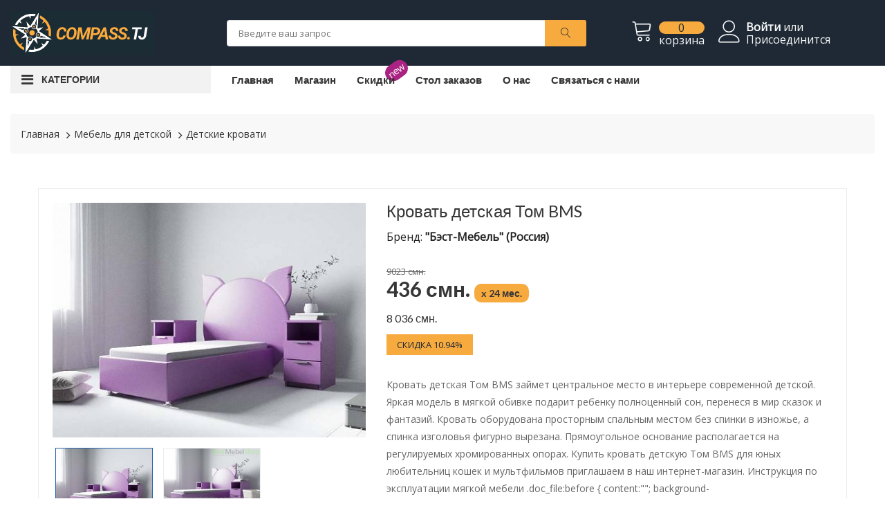

--- FILE ---
content_type: text/html; charset=UTF-8
request_url: https://mebel.compass.tj/product/krovat-detskaya-tom-bms-635c2f2759e94
body_size: 9029
content:
<!doctype html><html class="no-js" lang="ru"><head><meta charset="utf-8"><meta http-equiv="x-ua-compatible" content="ie=edge"><meta name="csrf-token" content="BLZiMtAKdpo1js8mp2LKykquBjeu5whmgyIQhnWl"><meta name="facebook-domain-verification" content="7gcxgwpgnb9xd4cmz9pkg7wvekyn2e" /><meta name='wmail-verification' content='9b9aa63246f979356378ba0d08bae2e8' /><title>Купить Кровать детская Том BMS в рассрочку в Душанбе</title><meta name="yandex-verification" content="c5c2fe043b44bd1b" /><meta name="google-site-verification" content="OQZYPkjWJF2sqKqSBOtWUCbFNMI3MiHANwFHeGFwB5E" /><meta name="viewport" content="width=device-width, initial-scale=1, shrink-to-fit=no"><meta name="keywords" content=", Мебель для детской, Детские кровати, Комоды и тумбы, Комоды, Тумбы, Мебель для детской, Детские кровати, Детские комнаты, Мебель для кухни, Кухонные гарнитуры, Кухонные столы, Кухонные шкафы, Обеденные уголки, Мебель для офиса, Мебель для ванной, Зеркала в ванную, Тумбы в ванную, Шкафы и пеналы, Мебель для спальни, Кровати, Кровати-трансформеры, Спальные гарнитуры, Туалетные столики, Стеллажи, Прихожие, Стенки для гостиной, Столы, Столы Журнальные, Столы Компьютерные, Столы Письменные, Шкафы, Шкафы встроенные, Шкафы радиусные, Шкафы распашные, Шкафы угловые, Шкафы-купе, Двери-купе, Товары для дома, Компьютерные кресла, Стулья и табуреты, Текстиль, Мебель для дачи, Матрасы, Диваны, Кресла, Пуфы, Уценка, Мебель на заказ, Ковры, Кровать детская Том BMS, Кровать детская Том BMS займет центральное место в интерьере современной детской. Яркая модель в мягкой обивке подарит ребенку полноценный сон, перенеся в мир сказок и фантазий. Кровать оборудована просторным спальным местом без спинки в изножье, а спинка изголовья фигурно вырезана. Прямоугольное основание располагается на регулируемых хромированных опорах. Купить кровать детскую Том BMS для юных любительниц кошек и мультфильмов приглашаем в наш интернет-магазин. Инструкция по эксплуатации мягкой мебели .doc_file:before { content:&quot;&quot;; background-image:url(&quot;/bitrix/templates/redesign2021/images/icon-doc.png&quot;); background-repeat: no-repeat; background-size: 100%; width: 30px; height: 40px; display: inline-block; position: absolute; top: 0px; margin-right: 10px; left: 0px; } .doc_file { padding: 13px 0px 10px 40px; cursor: pointer !important; position: relative; height: 40px; display: inline-block; margin-top: 20px; text-decoration:underline!important; } .doc_file:hover { color:#eb6019!important; } @media(max-width:380px){ .doc_file { padding: 11px 0px 10px 40px; font-size: 13px; } } @media(max-width:320px){ .doc_file { padding: 4px 0px 10px 40px; } }"><meta name="description" content="Кровать детская Том BMS Кровать детская Том BMS займет центральное место в интерьере современной детской. Яркая модель в мягкой обивке подарит ребенку полноценный сон, перенеся в мир сказок и фантазий. Кровать оборудована просторным спальным местом без спинки в изножье, а спинка изголовья фигурно вырезана. Прямоугольное основание располагается на регулируемых хромированных опорах. Купить кровать детскую Том BMS для юных любительниц кошек и мультфильмов приглашаем в наш интернет-магазин. Инструкция по эксплуатации мягкой мебели .doc_file:before { content:&quot;&quot;; background-image:url(&quot;/bitrix/templates/redesign2021/images/icon-doc.png&quot;); background-repeat: no-repeat; background-size: 100%; width: 30px; height: 40px; display: inline-block; position: absolute; top: 0px; margin-right: 10px; left: 0px; } .doc_file { padding: 13px 0px 10px 40px; cursor: pointer !important; position: relative; height: 40px; display: inline-block; margin-top: 20px; text-decoration:underline!important; } .doc_file:hover { color:#eb6019!important; } @media(max-width:380px){ .doc_file { padding: 11px 0px 10px 40px; font-size: 13px; } } @media(max-width:320px){ .doc_file { padding: 4px 0px 10px 40px; } }"><meta property="og:type" content="website" /><meta property="og:title" content="Купить Кровать детская Том BMS в рассрочку в Душанбе" /><meta property="og:url" content="https://mebel.compass.tj/product/krovat-detskaya-tom-bms-635c2f2759e94" /><meta property="og:image" content="https://mebel.compass.tj/storage/scraper/small/7ba8b0f506f4ca830e7852d63ca537ed.jpg" /><meta property="og:description" content="Кровать детская Том BMS Кровать детская Том BMS займет центральное место в интерьере современной детской. Яркая модель в мягкой обивке подарит ребенку полноценный сон, перенеся в мир сказок и фантазий. Кровать оборудована просторным спальным местом без спинки в изножье, а спинка изголовья фигурно вырезана. Прямоугольное основание располагается на регулируемых хромированных опорах. Купить кровать детскую Том BMS для юных любительниц кошек и мультфильмов приглашаем в наш интернет-магазин. Инструкция по эксплуатации мягкой мебели .doc_file:before { content:&quot;&quot;; background-image:url(&quot;/bitrix/templates/redesign2021/images/icon-doc.png&quot;); background-repeat: no-repeat; background-size: 100%; width: 30px; height: 40px; display: inline-block; position: absolute; top: 0px; margin-right: 10px; left: 0px; } .doc_file { padding: 13px 0px 10px 40px; cursor: pointer !important; position: relative; height: 40px; display: inline-block; margin-top: 20px; text-decoration:underline!important; } .doc_file:hover { color:#eb6019!important; } @media(max-width:380px){ .doc_file { padding: 11px 0px 10px 40px; font-size: 13px; } } @media(max-width:320px){ .doc_file { padding: 4px 0px 10px 40px; } }" /><link rel="stylesheet" href="/assets/preloader.min.css"><link rel="icon" href="/favicon.svg"><link rel="stylesheet" href="/assets/css/font-awesome.min.css"><link rel="stylesheet" href="/assets/css/ionicons.min.css"><link rel="stylesheet" href="/assets/css/linearicons.min.css"><link rel="stylesheet" href="/assets/css/nice-select.css"><link rel="stylesheet" href="/assets/css/jquery.fancybox.css"><link rel="stylesheet" href="/assets/css/jquery-ui.min.css"><link rel="stylesheet" href="/assets/css/meanmenu.min.css"><link rel="stylesheet" href="/assets/css/nivo-slider.css"><link rel="stylesheet" href="/assets/css/owl.carousel.min.css"><link rel="stylesheet" href="/assets/css/bootstrap.min.css"><link rel="stylesheet" href="/assets/css/default.min.css"><link rel="stylesheet" href="/assets/style.min.css"><link rel="stylesheet" href="/assets/css/custom.min.css?v=3"><link rel="stylesheet" href="/assets/css/responsive.min.css?v=3"><script async src="https://www.googletagmanager.com/gtag/js?id=AW-16718245772"></script><script> window.dataLayer = window.dataLayer || []; function gtag(){dataLayer.push(arguments);} gtag('js', new Date()); gtag('config', 'AW-16718245772');</script><style> .variant-table { font-size: 14px; color: #666666; } .variant-table tr.active { font-size: 14px; color: #000; font-weight: bold; } </style>
<style>.page_speed_504033387{ background-color: #1f2935 } .page_speed_868703043{ max-height: 55px } .page_speed_774459259{ margin-top: 10px } .page_speed_1385739408{ font-size: 20px; } .page_speed_669890712{ max-height: 65px } .page_speed_268573046{ max-height:500px; overflow-x:auto } .page_speed_1597171880{ padding-bottom:0; padding-top:5px; } .page_speed_743071449{ text-align:center; padding:20px; } .page_speed_1943033884{ padding: 0 20px 20px 20px;  } .page_speed_748088938{ display: none  } .page_speed_621805831{ display: none } .page_speed_1792964517{ display:none } .page_speed_300876700{ font-weight: 700; font-size:14px; background: #f7aa3e;padding:5px 10px; border-radius: 10px;margin-top:0px  } .page_speed_1813058232{ font-weight: 200; font-size:16px } .page_speed_610221992{ font-weight:600 } .page_speed_1798266775{ color:red } .page_speed_569156591{ max-width:40px } .page_speed_1891585470{ position:absolute; left:-9999px; } .page_speed_1068494185{ display:none;visibility:hidden }</style>
</head><body><div class="wrapper"><header class="mobile-header"><div class="header-middle ptb-15 page_speed_504033387"><div class="container-fluid"><div class="row no-gutters"><div class="col-6"><div class=" "><a href="/"><img loading="lazy" src="/assets/img/logo/logo-new.svg" alt="logo-image" class="page_speed_868703043"></a></div></div><div class="col-6" ><div class="cart-box page_speed_774459259"><ul class="d-flex "><li><a href="#"><i class="text-light lnr lnr-magnifier mobile-search "></i></a></li><li><a href="/cart"><i class="lnr lnr-cart text-light"></i><span class="my-cart"><span class="total-pro">0</span><span class="text-light">корзина</span></span></a></li></ul></div></div><div class="col-12 col-sm-12 search-field hide-atr" ><div class="cart-box mt-3"><ul class=""><li ><a href="#"></a><div class="categorie-search-box " ><form action="/search" method="GET"><input type="text" name="search" placeholder="Введите ваш запрос"><button><i class="lnr lnr-magnifier page_speed_1385739408"></i></button></form></div></li></ul></div></div></div></div></div><div class="container-fluid d-block d-lg-none"><div class="vertical-menu mt-30"><span class="categorie-title mobile-categorei-menu">Категории</span><nav><div id="cate-mobile-toggle" class="category-menu sidebar-menu sidbar-style mobile-categorei-menu-list menu-hidden "><ul><li class="has-sub"><a href="#">Меню</a><ul class="category-sub"><li><a href="https://mebel.compass.tj/public">Главная</a></li><li ><a href="https://mebel.compass.tj/public/shop">Магазин</a></li><li><span class="new-label label-small">new</span><a href="https://mebel.compass.tj/public/discount">Скидки </a></li><li><a href="https://mebel.compass.tj/public/post/stol-zakazov">Стол заказов</a></li><li><a href="https://mebel.compass.tj/public/post/o-nas">О нас</a></li><li><a href="https://mebel.compass.tj/public/post/svyazyatsa-s-nami">Связаться с нами</a></li></ul></li><li class=" has-sub "><a href="/shop/1">Комоды и тумбы</a><ul class="category-sub"><li class=""><a href="/shop/1"><b>Все товары</b></a></li><li><a href="/shop/2">Комоды </a></li><li><a href="/shop/3">Тумбы </a></li></ul></li><li class=" has-sub "><a href="/shop/4">Мебель для детской</a><ul class="category-sub"><li class=""><a href="/shop/4"><b>Все товары</b></a></li><li><a href="/shop/5">Детские кровати </a></li><li><a href="/shop/6">Детские комнаты </a></li></ul></li><li class=" has-sub "><a href="/shop/7">Мебель для кухни</a><ul class="category-sub"><li class=""><a href="/shop/7"><b>Все товары</b></a></li><li><a href="/shop/8">Кухонные гарнитуры </a></li><li><a href="/shop/9">Кухонные столы </a></li><li><a href="/shop/10">Кухонные шкафы </a></li><li><a href="/shop/11">Обеденные уголки </a></li></ul></li><li class=""><a href="/shop/12">Мебель для офиса</a><ul class="category-sub"></ul></li><li class=" has-sub "><a href="/shop/13">Мебель для ванной</a><ul class="category-sub"><li class=""><a href="/shop/13"><b>Все товары</b></a></li><li><a href="/shop/14">Зеркала в ванную </a></li><li><a href="/shop/15">Тумбы в ванную </a></li><li><a href="/shop/16">Шкафы и пеналы </a></li></ul></li><li class=" has-sub "><a href="/shop/17">Мебель для спальни</a><ul class="category-sub"><li class=""><a href="/shop/17"><b>Все товары</b></a></li><li><a href="/shop/18">Кровати </a></li><li><a href="/shop/19">Кровати-трансформеры </a></li><li><a href="/shop/20">Спальные гарнитуры </a></li><li><a href="/shop/21">Туалетные столики </a></li></ul></li><li class=""><a href="/shop/22">Стеллажи</a><ul class="category-sub"></ul></li><li class=""><a href="/shop/23">Прихожие</a><ul class="category-sub"></ul></li><li class=""><a href="/shop/24">Стенки для гостиной</a><ul class="category-sub"></ul></li><li class=" has-sub "><a href="/shop/25">Столы</a><ul class="category-sub"><li class=""><a href="/shop/25"><b>Все товары</b></a></li><li><a href="/shop/26">Столы Журнальные </a></li><li><a href="/shop/27">Столы Компьютерные </a></li><li><a href="/shop/28">Столы Письменные </a></li></ul></li><li class=" has-sub "><a href="/shop/29">Шкафы</a><ul class="category-sub"><li class=""><a href="/shop/29"><b>Все товары</b></a></li><li><a href="/shop/30">Шкафы встроенные </a></li><li><a href="/shop/31">Шкафы радиусные </a></li><li><a href="/shop/32">Шкафы распашные </a></li><li><a href="/shop/33">Шкафы угловые </a></li><li><a href="/shop/34">Шкафы-купе </a></li></ul></li><li class=""><a href="/shop/35">Двери-купе</a><ul class="category-sub"></ul></li><li class=" has-sub "><a href="/shop/36">Товары для дома</a><ul class="category-sub"><li class=""><a href="/shop/36"><b>Все товары</b></a></li><li><a href="/shop/37">Компьютерные кресла </a></li><li><a href="/shop/38">Стулья и табуреты </a></li><li><a href="/shop/39">Текстиль </a></li><li><a href="/shop/40">Мебель для дачи </a></li><li><a href="/shop/47">Ковры </a></li></ul></li><li class=""><a href="/shop/41">Матрасы</a><ul class="category-sub"></ul></li><li class=""><a href="/shop/42">Диваны</a><ul class="category-sub"></ul></li><li class=""><a href="/shop/43">Кресла</a><ul class="category-sub"></ul></li><li class=""><a href="/shop/44">Пуфы</a><ul class="category-sub"></ul></li></ul></div></nav></div></div></header><header class="main-header"><div class="header-middle ptb-15 page_speed_504033387"><div class="container-fluid"><div class="row align-items-center no-gutters"><div class="col-lg-3 col-sm-12"><div class="logo mb-all-30"><a href="/"><img loading="lazy" src="/assets/img/logo/logo-new.svg" alt="logo-image" class="page_speed_669890712"></a></div></div><div class="col-lg-5 col-md-12 col-sm-12 col-xs-12 col-12"><div class="categorie-search-box"><form action="/search" method="GET"><input type="text" name="search" placeholder="Введите ваш запрос"><button><i class="lnr lnr-magnifier"></i></button></form></div></div><div class="col-lg-4 col-md-12"><div class="cart-box mt-all-30"><ul class="d-flex justify-content-center align-items-center"><li><a href="#"><i class="lnr lnr-cart text-light"></i><span class="my-cart"><span class="total-pro">0</span><span class="text-light">корзина</span></span></a><ul class="ht-dropdown cart-box-width page_speed_268573046"><li class="page_speed_1597171880 cart-item"><div class="single-cart-box cart-item page_speed_743071449"> В корзине пусто </div></li><li class="pt-0"><div class="cart-footer page_speed_1943033884"><ul class="price-content"><li>Итого к оплате <span class="totalPrice">0 смн.</span></li></ul><div class="cart-actions text-center"><a class="cart-checkout" href="https://mebel.compass.tj/cart">В корзину</a></div></div></li></ul></li><li><a href="https://mebel.compass.tj/login"><i class="lnr lnr-user text-light"></i><span class="my-cart"><span class="text-light"><strong>Войти</strong> или</span><span class="text-light"> Присоединится</span></span></a></li></ul></div></div></div></div></div><div class="header-bottom "><div class="container-fluid"><div class="row align-items-center"><div class="col-xl-3 col-lg-4 col-md-6 vertical-menu d-none d-lg-block"><span class="categorie-title">Категории</span></div><div class="col-xl-9 col-lg-8 col-md-12 "><nav class="d-none d-lg-block"><ul class="header-bottom-list d-flex"><li ><a href="https://mebel.compass.tj">Главная </a></li><li ><a href="https://mebel.compass.tj/shop">Магазин</a></li><li ><span class="new-label label-small">new</span><a href="https://mebel.compass.tj/discount">Скидки </a></li><li><a href="https://mebel.compass.tj/post/stol-zakazov">Стол заказов</a></li><li><a href="https://mebel.compass.tj/post/o-nas">О нас</a></li><li><a href="https://mebel.compass.tj/post/svyazyatsa-s-nami">Связаться с нами</a></li></ul></nav><div class="mobile-menu d-block d-lg-none"><nav><ul><li><a href="index.html">Главная</a></li><li><a href="/shop">Магазин</a></li><li><a href="https://mebel.compass.tj/post/o-nas">О нас</a></li><li><a href="https://mebel.compass.tj/post/svyazyatsa-s-nami">Связаться с нами</a></li></ul></nav></div></div></div></div></div><div class="container-fluid d-block d-lg-none"><div class="vertical-menu mt-30"><span class="categorie-title mobile-categorei-menu">Категории</span><nav><div id="cate-mobile-toggle" class="category-menu sidebar-menu sidbar-style mobile-categorei-menu-list menu-hidden "><ul><li class="has-sub"><a href="#">Меню</a><ul class="category-sub"><li><a href="https://mebel.compass.tj/public">Главная</a></li><li ><a href="https://mebel.compass.tj/public/shop">Магазин</a></li><li><span class="new-label label-small">new</span><a href="https://mebel.compass.tj/public/discount">Скидки </a></li><li><a href="https://mebel.compass.tj/public/post/stol-zakazov">Стол заказов</a></li><li><a href="https://mebel.compass.tj/public/post/o-nas">О нас</a></li><li><a href="https://mebel.compass.tj/public/post/svyazyatsa-s-nami">Связаться с нами</a></li></ul></li><li class=" has-sub "><a href="/shop/1">Комоды и тумбы</a><ul class="category-sub"><li class=""><a href="/shop/1"><b>Все товары</b></a></li><li><a href="/shop/2">Комоды </a></li><li><a href="/shop/3">Тумбы </a></li></ul></li><li class=" has-sub "><a href="/shop/4">Мебель для детской</a><ul class="category-sub"><li class=""><a href="/shop/4"><b>Все товары</b></a></li><li><a href="/shop/5">Детские кровати </a></li><li><a href="/shop/6">Детские комнаты </a></li></ul></li><li class=" has-sub "><a href="/shop/7">Мебель для кухни</a><ul class="category-sub"><li class=""><a href="/shop/7"><b>Все товары</b></a></li><li><a href="/shop/8">Кухонные гарнитуры </a></li><li><a href="/shop/9">Кухонные столы </a></li><li><a href="/shop/10">Кухонные шкафы </a></li><li><a href="/shop/11">Обеденные уголки </a></li></ul></li><li class=""><a href="/shop/12">Мебель для офиса</a><ul class="category-sub"></ul></li><li class=" has-sub "><a href="/shop/13">Мебель для ванной</a><ul class="category-sub"><li class=""><a href="/shop/13"><b>Все товары</b></a></li><li><a href="/shop/14">Зеркала в ванную </a></li><li><a href="/shop/15">Тумбы в ванную </a></li><li><a href="/shop/16">Шкафы и пеналы </a></li></ul></li><li class=" has-sub "><a href="/shop/17">Мебель для спальни</a><ul class="category-sub"><li class=""><a href="/shop/17"><b>Все товары</b></a></li><li><a href="/shop/18">Кровати </a></li><li><a href="/shop/19">Кровати-трансформеры </a></li><li><a href="/shop/20">Спальные гарнитуры </a></li><li><a href="/shop/21">Туалетные столики </a></li></ul></li><li class=""><a href="/shop/22">Стеллажи</a><ul class="category-sub"></ul></li><li class=""><a href="/shop/23">Прихожие</a><ul class="category-sub"></ul></li><li class=""><a href="/shop/24">Стенки для гостиной</a><ul class="category-sub"></ul></li><li class=" has-sub "><a href="/shop/25">Столы</a><ul class="category-sub"><li class=""><a href="/shop/25"><b>Все товары</b></a></li><li><a href="/shop/26">Столы Журнальные </a></li><li><a href="/shop/27">Столы Компьютерные </a></li><li><a href="/shop/28">Столы Письменные </a></li></ul></li><li class=" has-sub "><a href="/shop/29">Шкафы</a><ul class="category-sub"><li class=""><a href="/shop/29"><b>Все товары</b></a></li><li><a href="/shop/30">Шкафы встроенные </a></li><li><a href="/shop/31">Шкафы радиусные </a></li><li><a href="/shop/32">Шкафы распашные </a></li><li><a href="/shop/33">Шкафы угловые </a></li><li><a href="/shop/34">Шкафы-купе </a></li></ul></li><li class=""><a href="/shop/35">Двери-купе</a><ul class="category-sub"></ul></li><li class=" has-sub "><a href="/shop/36">Товары для дома</a><ul class="category-sub"><li class=""><a href="/shop/36"><b>Все товары</b></a></li><li><a href="/shop/37">Компьютерные кресла </a></li><li><a href="/shop/38">Стулья и табуреты </a></li><li><a href="/shop/39">Текстиль </a></li><li><a href="/shop/40">Мебель для дачи </a></li><li><a href="/shop/47">Ковры </a></li></ul></li><li class=""><a href="/shop/41">Матрасы</a><ul class="category-sub"></ul></li><li class=""><a href="/shop/42">Диваны</a><ul class="category-sub"></ul></li><li class=""><a href="/shop/43">Кресла</a><ul class="category-sub"></ul></li><li class=""><a href="/shop/44">Пуфы</a><ul class="category-sub"></ul></li></ul></div></nav></div></div></header><div class="main-page-banner off-white-bg"><div class="container-fluid"><div class="row"><div class="d-none d-lg-block"><div class="vertical-menu ml-3 mb-all-30 hide"><nav><ul class="vertical-menu-list page_speed_748088938"><li class=""><a href="/shop/1"> Комоды и тумбы <i class="fa fa-angle-right" aria-hidden="true"></i></a><ul class="ht-dropdown mega-child"><li><a href="/shop/2">Комоды </a></li><li><a href="/shop/3">Тумбы </a></li></ul></li><li class=""><a href="/shop/4"> Мебель для детской <i class="fa fa-angle-right" aria-hidden="true"></i></a><ul class="ht-dropdown mega-child"><li><a href="/shop/5">Детские кровати </a></li><li><a href="/shop/6">Детские комнаты </a></li></ul></li><li class=""><a href="/shop/7"> Мебель для кухни <i class="fa fa-angle-right" aria-hidden="true"></i></a><ul class="ht-dropdown mega-child"><li><a href="/shop/8">Кухонные гарнитуры </a></li><li><a href="/shop/9">Кухонные столы </a></li><li><a href="/shop/10">Кухонные шкафы </a></li><li><a href="/shop/11">Обеденные уголки </a></li></ul></li><li class=""><a href="/shop/12"> Мебель для офиса </a></li><li class=""><a href="/shop/13"> Мебель для ванной <i class="fa fa-angle-right" aria-hidden="true"></i></a><ul class="ht-dropdown mega-child"><li><a href="/shop/14">Зеркала в ванную </a></li><li><a href="/shop/15">Тумбы в ванную </a></li><li><a href="/shop/16">Шкафы и пеналы </a></li></ul></li><li class=""><a href="/shop/17"> Мебель для спальни <i class="fa fa-angle-right" aria-hidden="true"></i></a><ul class="ht-dropdown mega-child"><li><a href="/shop/18">Кровати </a></li><li><a href="/shop/19">Кровати-трансформеры </a></li><li><a href="/shop/20">Спальные гарнитуры </a></li><li><a href="/shop/21">Туалетные столики </a></li></ul></li><li class=""><a href="/shop/22"> Стеллажи </a></li><li class=""><a href="/shop/23"> Прихожие </a></li><li class=""><a href="/shop/24"> Стенки для гостиной </a></li><li class=""><a href="/shop/25"> Столы <i class="fa fa-angle-right" aria-hidden="true"></i></a><ul class="ht-dropdown mega-child"><li><a href="/shop/26">Столы Журнальные </a></li><li><a href="/shop/27">Столы Компьютерные </a></li><li><a href="/shop/28">Столы Письменные </a></li></ul></li><li class=""><a href="/shop/29"> Шкафы <i class="fa fa-angle-right" aria-hidden="true"></i></a><ul class="ht-dropdown mega-child"><li><a href="/shop/30">Шкафы встроенные </a></li><li><a href="/shop/31">Шкафы радиусные </a></li><li><a href="/shop/32">Шкафы распашные </a></li><li><a href="/shop/33">Шкафы угловые </a></li><li><a href="/shop/34">Шкафы-купе </a></li></ul></li><li class=""><a href="/shop/35"> Двери-купе </a></li><li class=""><a href="/shop/36"> Товары для дома <i class="fa fa-angle-right" aria-hidden="true"></i></a><ul class="ht-dropdown mega-child"><li><a href="/shop/37">Компьютерные кресла </a></li><li><a href="/shop/38">Стулья и табуреты </a></li><li><a href="/shop/39">Текстиль </a></li><li><a href="/shop/40">Мебель для дачи </a></li><li><a href="/shop/47">Ковры </a></li></ul></li><li class=""><a href="/shop/41"> Матрасы </a></li><li class=""><a href="/shop/42"> Диваны </a></li><li class=""><a href="/shop/43"> Кресла </a></li><li class=""><a href="/shop/44"> Пуфы </a></li></ul></nav></div></div></div></div></div><div class="breadcrumb-area mt-30"><div class="container-fluid"><div class="breadcrumb"><ul class="d-flex align-items-center" itemscope itemtype="https://schema.org/BreadcrumbList"><li itemprop="itemListElement" itemscope itemtype="https://schema.org/ListItem"><a itemprop="item" href="https://mebel.compass.tj"><span itemprop="name">Главная</span></a><meta itemprop="position" content="1" /></li><li itemprop="itemListElement" itemscope itemtype="https://schema.org/ListItem"><a itemprop="item" href="https://mebel.compass.tj/shop/4"><span itemprop="name">Мебель для детской</span></a><meta itemprop="position" content="2" /></li><li itemprop="itemListElement" itemscope itemtype="https://schema.org/ListItem"><a itemprop="item" href="https://mebel.compass.tj/shop/5"><span itemprop="name">Детские кровати</span></a><meta itemprop="position" content="3" /></li></ul></div></div></div><span  data-good_id="krovat-detskaya-tom-bms-635c2f2759e94" data-variant_id="6225"class="page_speed_621805831 product_data"></span><div class="main-product-thumbnail ptb-50 ptb-sm-60"><div class="container"><div class="thumb-bg" itemscope itemtype="https://schema.org/Product"><div class="row"><div class="col-lg-5 mb-all-40"><div class="tab-content"><div id="thumb1" class="tab-pane fade show active"><a data-fancybox="images" href="/storage/scraper/7ba8b0f506f4ca830e7852d63ca537ed.jpg"><img itemprop="image" loading="lazy" class="primary-img" src="/storage/scraper/7ba8b0f506f4ca830e7852d63ca537ed.jpg " alt="Кровать детская Том BMS"></a></div><div id="thumb_14169" class="tab-pane fade"><a data-fancybox="images" href="/storage//scraper/30f04d18522fa3d3f6605a7dc11bc701.jpg"><img itemprop="image" loading="lazy" src="/storage//scraper/30f04d18522fa3d3f6605a7dc11bc701.jpg" alt="Кровать детская Том BMS_0"></a></div></div><div class="product-thumbnail mt-15"><div class="thumb-menu owl-carousel nav tabs-area" role="tablist"><a class="active" data-toggle="tab" href="#thumb1"><img itemprop="image" loading="lazy" src=" /storage/scraper/7ba8b0f506f4ca830e7852d63ca537ed.jpg " alt="Кровать детская Том BMS"></a><a data-toggle="tab" href="#thumb_14169"><img itemprop="image" loading="lazy" src="/storage//scraper/30f04d18522fa3d3f6605a7dc11bc701.jpg" alt="Кровать детская Том BMS_0"></a></div></div></div><div class="col-lg-7"><div class="thubnail-desc fix"><h1 class="product-header" itemprop="name">Кровать детская Том BMS</h1><span itemprop="brand" itemscope itemtype="http://schema.org/Brand"> Бренд: <b itemprop="name">&quot;Бэст-Мебель&quot; (Россия)</b></span><div class="pro-price mtb-30"><p class="d-flex align-items-center"><span class="prev-price">9023 смн. </span><h2 class="price" itemprop="offers" itemscope itemtype="https://schema.org/Offer"><span itemprop="priceCurrency" content="TJS" class="page_speed_1792964517"></span> 436 смн. <span class="page_speed_300876700">x 24 мес.</span><br><span itemprop="price" class="page_speed_1813058232" content="8036"> 8 036 смн. </span></h2><span class="saving-price mt-2"><b> скидка 10.94% </b></span></p></div><div class="mb-20 pro-desc-details" itemprop="description">Кровать детская Том BMS займет центральное место в интерьере современной детской. Яркая модель в мягкой обивке подарит ребенку полноценный сон, перенеся в мир сказок и фантазий. Кровать оборудована просторным спальным местом без спинки в изножье, а спинка изголовья фигурно вырезана. Прямоугольное основание располагается на регулируемых хромированных опорах. Купить кровать детскую Том BMS для юных любительниц кошек и мультфильмов приглашаем в наш интернет-магазин. Инструкция по эксплуатации мягкой мебели .doc_file:before { content:""; background-image:url("/bitrix/templates/redesign2021/images/icon-doc.png"); background-repeat: no-repeat; background-size: 100%; width: 30px; height: 40px; display: inline-block; position: absolute; top: 0px; margin-right: 10px; left: 0px; } .doc_file { padding: 13px 0px 10px 40px; cursor: pointer !important; position: relative; height: 40px; display: inline-block; margin-top: 20px; text-decoration:underline!important; } .doc_file:hover { color:#eb6019!important; } @media(max-width:380px){ .doc_file { padding: 11px 0px 10px 40px; font-size: 13px; } } @media(max-width:320px){ .doc_file { padding: 4px 0px 10px 40px; } }</div><div class="box-quantity d-flex hot-product2"><div class="pro-actions"><div class="container-fluid"><div class="row"><form action="#" class="mb-2 col-xs-6"><input class="quantity mr-15" type="number" min="1" value="1"></form><div class="actions-primary col-xs-6"><input type="hidden" class="goodid" value="6225"><input type="hidden" class="variantid" value="6225"><a href="javascript:;" id="tocart" title="" data-original-title="В корзину"> + В корзину</a></div><div class="actions-secondary col-xs-12"><a href="#" title="" data-toggle="modal" data-target="#exampleModal"><i class="lnr lnr-chart-bars"></i><span>Купить дешевле</span></a></div></div></div></div></div><div class="pro-ref mt-20"> Артикул: <b itemprop="sku" class="page_speed_610221992">6225</b><p class="mt-2"><span class="in-stock"><i class="ion-checkmark-round"></i> Сборка от 5 дней </span></p></div></div></div></div><div class="modifications page_speed_1792964517"><h5 class="mb-2 pt-30">Модификации</h5><table class="table variant-table"><tr class=" active "><td> Кровать детская Том BMS займет центральное место в интерьере современной детской. Яркая модель в мягкой обивке подарит ребенку полноценный сон, перенеся в мир сказок и фантазий. Кровать оборудована просторным спальным местом без спинки в изножье, а спинка изголовья фигурно вырезана. Прямоугольное основание располагается на регулируемых хромированных опорах. Купить кровать детскую Том BMS для юных любительниц кошек и мультфильмов приглашаем в наш интернет-магазин. Инструкция по эксплуатации мягкой мебели .doc_file:before { content:&quot;&quot;; background-image:url(&quot;/bitrix/templates/redesign2021/images/icon-doc.png&quot;); background-repeat: no-repeat; background-size: 100%; width: 30px; height: 40px; display: inline-block; position: absolute; top: 0px; margin-right: 10px; left: 0px; } .doc_file { padding: 13px 0px 10px 40px; cursor: pointer !important; position: relative; height: 40px; display: inline-block; margin-top: 20px; text-decoration:underline!important; } .doc_file:hover { color:#eb6019!important; } @media(max-width:380px){ .doc_file { padding: 11px 0px 10px 40px; font-size: 13px; } } @media(max-width:320px){ .doc_file { padding: 4px 0px 10px 40px; } } </td><td><a class="customer-btn mt-0 btn-sm" href="https://mebel.compass.tj/product/krovat-detskaya-tom-bms-635c2f2759e94/6225"> 8036 </a></td></tr></table></div></div></div></div><div class="thumnail-desc pb-100 pb-sm-60"><div class="container"><div class="row"><div class="col-sm-12"><ul class="main-thumb-desc nav tabs-area" role="tablist"><li><a class="active" data-toggle="tab" href="#dtail">Характеристики</a></li></ul><div class="tab-content thumb-content border-default features_table"><div id="dtail" class="tab-pane fade show active"></div><div id="review" class="tab-pane fade"><div class="review border-default universal-padding"><div class="group-title"><h2>customer review</h2></div><h3 class="review-mini-title">Truemart</h4><ul class="review-list"><li><span>Quality</span><i class="fa fa-star"></i><i class="fa fa-star"></i><i class="fa fa-star"></i><i class="fa fa-star-o"></i><i class="fa fa-star-o"></i><label>Truemart</label></li><li><span>price</span><i class="fa fa-star"></i><i class="fa fa-star"></i><i class="fa fa-star-o"></i><i class="fa fa-star-o"></i><i class="fa fa-star-o"></i><label>Review by <a href="https://themeforest.net/user/hastech">Truemart</a></label></li><li><span>value</span><i class="fa fa-star"></i><i class="fa fa-star"></i><i class="fa fa-star"></i><i class="fa fa-star"></i><i class="fa fa-star-o"></i><label>Posted on 7/20/18</label></li></ul></div><div class="review border-default universal-padding mt-30"><h2 class="review-title mb-30">You're reviewing: <br><span>Faded Short Sleeves T-shirt</span></h2><p class="review-mini-title">your rating</p><ul class="review-list"><li><span>Quality</span><i class="fa fa-star"></i><i class="fa fa-star"></i><i class="fa fa-star"></i><i class="fa fa-star-o"></i><i class="fa fa-star-o"></i></li><li><span>price</span><i class="fa fa-star"></i><i class="fa fa-star"></i><i class="fa fa-star-o"></i><i class="fa fa-star-o"></i><i class="fa fa-star-o"></i></li><li><span>value</span><i class="fa fa-star"></i><i class="fa fa-star"></i><i class="fa fa-star"></i><i class="fa fa-star"></i><i class="fa fa-star-o"></i></li></ul><div class="riview-field mt-40"><form autocomplete="off" action="#"><div class="form-group"><label class="req" for="sure-name">Nickname</label><input type="text" class="form-control" id="sure-name" required="required"></div><div class="form-group"><label class="req" for="subject">Summary</label><input type="text" class="form-control" id="subject" required="required"></div><div class="form-group"><label class="req" for="comments">Review</label><textarea class="form-control" rows="5" id="comments" required="required"></textarea></div><button type="submit" class="customer-btn">Submit Review</button></form></div></div></div></div></div></div></div></div><div class="modal fade" id="exampleModal" tabindex="-1" role="dialog" aria-labelledby="exampleModalLabel" aria-hidden="true"><div class="modal-dialog" role="document"><div class="modal-content"><div class="modal-header"><h5 class="modal-title" id="exampleModalLabel">Уведомление о снижении цены</h5><button type="button" class="close" data-dismiss="modal" aria-label="Close"><span aria-hidden="true">&times;</span></button></div><div class="modal-body"> Новая функция! Которая позволит вам купить товар по своей цене, все что вам нужно это просто выбрать цену приемлемую для вас и вписать свой номер телефона, как только цена достигнет указаной вами (+10%) или ниже к вам придет СМС уведомление на телефон.<br> Уведомление придет только один раз. <br>Текущая цена: <b>8036 смн. </b><form action="https://mebel.compass.tj/my_price" method="POST" class="mt-3"><input type="hidden" name="_token" value="BLZiMtAKdpo1js8mp2LKykquBjeu5whmgyIQhnWl"><input type="hidden" name="mprice[variant_id]" value="6225"><div class="form-group "><label>Телефон</label><input type="text" name="mprice[phone]" class="form-control"></div><div class="form-group "><label>Желаемая цена</label><input type="number" name="mprice[price]" class="form-control"></div><div class=""><button class="customer-btn w-100">Отправить</button></div></form></div></div></div></div><div class="modal fade" id="requestPrice" tabindex="-1" role="dialog" aria-labelledby="requestPriceLabel" aria-hidden="true"><div class="modal-dialog" role="document"><div class="modal-content"><div class="modal-header"><h5 class="modal-title" id="requestPriceLabel">Запрос цены</h5><button type="button" class="close" data-dismiss="modal" aria-label="Close"><span aria-hidden="true">&times;</span></button></div><div class="modal-body"> Пожалуйста оставьте свой номер телефона чтобы мы могли с вами связаться <form action="https://mebel.compass.tj/request_price" method="POST" class="mt-3" id="price_request"><input type="hidden" name="_token" value="BLZiMtAKdpo1js8mp2LKykquBjeu5whmgyIQhnWl"><input type="hidden" name="variant_id" id="rvariant" value="6225"><div class="form-group "><label>Телефон</label><input type="number" id="rphone" name="phone" class="form-control" required min="9"><small id="err" class="page_speed_1798266775"></small></div><div class=""><button class="customer-btn w-100" type="submit">Отправить</button></div></form></div></div></div></div><div class="support-area bdr-top"><div class="container"><div class="d-flex flex-wrap text-center"><div class="single-support"><div class="support-icon"><i class="lnr lnr-gift"></i></div><div class="support-desc"><h6>БОЛЕЕ 30 000 ТОВАРОВ</h6></div></div><div class="single-support"><div class="support-icon"><i class="lnr lnr-rocket" ></i></div><div class="support-desc"><h6>БЫСТРАЯ ДОСТАВКА</h6></div></div><div class="single-support"><div class="support-icon"><i class="lnr lnr-lock"></i></div><div class="support-desc"><h6>БЕЗОПАСНЫЕ ПЛАТЕЖИ</h6></div></div><div class="single-support"><div class="support-icon"><i class="lnr lnr-enter-down"></i></div><div class="support-desc"><h6>ГАРАНТИЯ КАЧЕСТВА</h6></div></div><div class="single-support"><div class="support-icon"><i class="lnr lnr-users"></i></div><div class="support-desc"><h6>КОНСУЛЬТАЦИЯ 24/7</h6></div></div></div></div></div><footer class="off-white-bg2 pt-95 bdr-top pt-sm-55"><div class="footer-top"><div class="container"><div class="row"><div class="col-lg-4 col-md-4 col-sm-6"><div class="single-footer mb-sm-40"><h3 class="footer-title">Информация</h3><div class="footer-content"><ul class="footer-list"><li><a href="https://mebel.compass.tj/post/o-nas">О нас</a></li><li><a href="https://mebel.compass.tj/post/politika-konfedicialnosti">Политика</a></li></ul></div></div></div><div class="col-lg-4 col-md-4 col-sm-6"><div class="single-footer mb-sm-40"><h3 class="footer-title">Сервис</h3><div class="footer-content"><ul class="footer-list"><li><a href="https://mebel.compass.tj/shop">Магазин</a></li><li><a href="https://mebel.compass.tj/post/svyazyatsa-s-nami">Связаться с нами</a></li></ul></div></div></div><div class="col-lg-4 col-md-6 col-sm-6"><div class="single-footer mb-sm-40"><h3 class="footer-title">Контакты</h3><div class="footer-content" itemscope itemtype="https://schema.org/Organization"><span itemprop="name" class="page_speed_1792964517">Mebem.Compass.tj</span><ul class="footer-list address-content" ><li itemprop="address"><i class="lnr lnr-map-marker" ></i> Адрес: Республика Таджикистан, г. Душанбе, ул. Багаутдинова 13/5</li><li><span itemprop="email" class="page_speed_1792964517">info@compass.tj</span><i class="lnr lnr-envelope"></i><a href="mailto:info@compass.tj" > Почта: info@compass.tj </a></li><li><span itemprop="telephone" class="page_speed_1792964517">(+992) 985 11 25 00</span><i class="lnr lnr-phone-handset"></i><a href="tel:+992985502373" >Тел: (+992) 985 50 23 73</a></li></ul><div class="payment mt-25 bdr-top pt-30"><a href="#"><img loading="lazy" src="/assets/img/eq/km.png" alt="payment-image"class="img page_speed_569156591"></a></div></div></div></div></div></div></div><div class="footer-middle text-center"><div class="container-fluid"><div class="footer-middle-content pt-20 pb-30"><ul class="social-footer"><li><a target="_blank" href="https://www.facebook.com/compass.tj"><i class="fa fa-facebook"></i></a></li><li><a href="https://www.instagram.com/compass_tj/"><i class="fa fa-instagram"></i></a></li></ul></div></div></div><div class="footer-bottom pb-30"><div class="container-fluid"><div class="copyright-text text-center"><p>Copyright © 2026 <a href="https://auto.compass.tj">Compass.tj</a> Все права защищены.</p></div></div></div></footer></div><script src="/assets/js/vendor/jquery-3.2.1.min.js"></script><script defer src="/assets/js/vendor/modernizr-3.5.0.min.js"></script><script src="/assets/js/jquery.meanmenu.min.js" ></script><script src="/assets/js/jquery.scrollUp.js" ></script><script src="/assets/js/jquery.nivo.slider.js" ></script><script src="/assets/js/jquery.fancybox.min.js" ></script><script src="/assets/js/jquery.nice-select.min.js" ></script><script src="/assets/js/jquery-ui.min.js"></script><script src="/assets/js/owl.carousel.min.js" ></script><script src="/assets/js/popper.min.js" ></script><script src="/assets/js/bootstrap.min.js" ></script><script src="/assets/js/plugins.js" ></script><script defer src="/assets/js/main.min.js" ></script><script src="/assets/js/jquery.cookie.min.js" ></script><script src="/assets/js/jquery.toaster.js" ></script><script defer src="/assets/js/shop.js?v=1" ></script><script> $('.mobile-search').click(()=>{ if($('.search-field').hasClass('hide-atr')){ $('.search-field').removeClass('hide-atr'); $('.search-field').addClass('show-atr'); }else{ $('.search-field').addClass('hide-atr'); $('.search-field').removeClass('show-atr'); } }) </script><script type="text/javascript" > (function(m,e,t,r,i,k,a){m[i]=m[i]||function(){(m[i].a=m[i].a||[]).push(arguments)}; m[i].l=1*new Date(); for (var j = 0; j < document.scripts.length; j++) {if (document.scripts[j].src === r) { return; }} k=e.createElement(t),a=e.getElementsByTagName(t)[0],k.async=1,k.src=r,a.parentNode.insertBefore(k,a)}) (window, document, "script", "https://mc.yandex.ru/metrika/tag.js", "ym"); ym(91296102, "init", { clickmap:true, trackLinks:true, accurateTrackBounce:true, ecommerce:"dataLayer" }); </script><noscript><div><img src="https://mc.yandex.ru/watch/91296102" class="page_speed_1891585470" alt="" /></div></noscript><script> window.replainSettings = { id: '2afd5135-88c3-4a25-a291-7baa90be4d33' }; (function(u){var s=document.createElement('script');s.type='text/javascript';s.async=true;s.src=u; var x=document.getElementsByTagName('script')[0];x.parentNode.insertBefore(s,x); })('https://widget.replain.cc/dist/client.js'); </script><script type="module"> import { initializeApp } from "https://www.gstatic.com/firebasejs/9.6.1/firebase-app.js"; import { getAnalytics } from "https://www.gstatic.com/firebasejs/9.6.1/firebase-analytics.js"; const firebaseConfig = { apiKey: "AIzaSyD3h8_WTgK9qUmxUrnJ_ddIGYvJiptfoRU", authDomain: "compass-tj.firebaseapp.com", projectId: "compass-tj", storageBucket: "compass-tj.appspot.com", messagingSenderId: "977719197632", appId: "1:977719197632:web:1a62a4bdd0fbc4b5529225", measurementId: "G-ZB5GYBSK0V" }; const app = initializeApp(firebaseConfig); const analytics = getAnalytics(app); </script><script async src="https://www.googletagmanager.com/gtag/js?id=G-KDNMRDM4E9"></script><script> window.dataLayer = window.dataLayer || []; function gtag(){dataLayer.push(arguments);} gtag('js', new Date()); gtag('config', 'G-KDNMRDM4E9'); </script><noscript><iframe src="https://www.googletagmanager.com/ns.html?id=GTM-KPC6QL8" height="0" width="0" class="page_speed_1068494185"></iframe></noscript><script type="text/javascript"> window.dataLayer.push ({ "ecommerce" : { "currencyCode" : "TJS", "detail" :{ "products" : [{ "id" : "6225", "name" : "Кровать детская Том BMS", "brand" : "&quot;Бэст-Мебель&quot; (Россия)", "category" : "Мебель для детской/Детские кровати", "price" : "8036", "variant" : "6225" }] } } }); </script></body></html>

--- FILE ---
content_type: text/html; charset=UTF-8
request_url: https://mebel.compass.tj/api/get_features/krovat-detskaya-tom-bms-635c2f2759e94/6225
body_size: 271
content:
<table class="table">
    <tbody>
                
                

            <tr>
                <td>Материал корпуса</td>
                <td>                        ЛДСП
                                    </td>

            </tr>
                    
                

            <tr>
                <td>Производитель</td>
                <td>                        &quot;Бэст-Мебель&quot; (Россия)
                                    </td>

            </tr>
                    
                

            <tr>
                <td>Цвет корпуса</td>
                <td>                        Дуб Молочный
                                    </td>

            </tr>
                    
                

            <tr>
                <td>Крепёж</td>
                <td>                        Стандартный крепёж
                                    </td>

            </tr>
                    
                

            <tr>
                <td>Тип кромки</td>
                <td>                        Кромка 0,4мм
                                    </td>

            </tr>
                    
                

            <tr>
                <td>Цвет основной ткани</td>
                <td>                        Велюр MIX-Plain-16
                                    </td>

            </tr>
                    
                

            <tr>
                <td>Размеры</td>
                <td>                        2132х1240х1500
                                    </td>

            </tr>
                </tbody>
</table>



--- FILE ---
content_type: text/css
request_url: https://mebel.compass.tj/assets/preloader.min.css
body_size: 286
content:
.lds-ring { display: inline-block; position: fixed; padding-left: calc(50% - 32px); padding-top: calc(50vh - 32px); width: 100%; height: 100vh; background-color: #0a0302; z-index: 2147483649; } .hidePreload{ transition: display 1s; display: none; } .lds-ring div { box-sizing: border-box; display: block; position: absolute; width: 64px; height: 64px; margin: 8px; border: 8px solid #fff; border-radius: 50%; animation: lds-ring 1.2s cubic-bezier(0.5, 0, 0.5, 1) infinite; border-color: #fff transparent transparent transparent; } .lds-ring div:nth-child(1) { animation-delay: -0.45s; } .lds-ring div:nth-child(2) { animation-delay: -0.3s; } .lds-ring div:nth-child(3) { animation-delay: -0.15s; } @keyframes lds-ring { 0% { transform: rotate(0deg); } 100% { transform: rotate(360deg); } }

--- FILE ---
content_type: text/css
request_url: https://mebel.compass.tj/assets/css/custom.min.css?v=3
body_size: 1228
content:
.shop-filter .filter_label{ font-size: 20px; width: 100%; text-align: center; padding-top:15px; padding-bottom:15px; background-color: #2364AA; color: white; margin: 0!important; } .shop-filter{ border:1px solid #dad9d9 ; width:300px; float:left; margin: 0 0 15px 15px; /* margin-bottom: 10px; */ } .shop-filter > form { background-color: white; } .shop-filter .form-group{ padding: 20px; padding-bottom: 5px; padding-top: 15px; } .shop-filter .nice-select{ height:30px; padding-top:3px; border-radius: 0px; font-size: 15px; margin-bottom: 16px; } .shop-filter .nice-select .list{ width: 100%; border-radius: 0px; font-size: 15px; } .shop-filter .nice-select .list li{ min-height: 0px !important; line-height: 30px; } .shop-filter label{ font-size: 15px; color: #363636; font-weight: 800; } .shop-filter .from::after{ content: "-"; position: absolute; padding-left: 10px; } .shop-filter input:not([type='checkbox']) { padding-left: 15px; height: 28px; border:1px solid #ced4da; } .shop-filter .collaps-button{ border: 0; border-top:1px solid #f2f2f2; border-bottom:1px solid #f2f2f2; background-color: white; width:100%; text-align: left; color: #363636; padding: 5px 10px; } .filter-button{ border: 0; border-top:1px solid #f2f2f2; border-bottom:1px solid #f2f2f2; background-color: white; width:100%; text-align: left; color: #363636; padding: 5px 10px; } .shop-filter .collaps-button::after{ font: normal normal normal 14px/1 FontAwesome; content: "\f106"; float:right; } .shop-filter .collapsed::after{ font: normal normal normal 14px/1 FontAwesome; content: "\f107"!important; float:right; } .shop-filter2 .filter_label{ font-size: 20px; width: 100%; text-align: center; padding-top:15px; padding-bottom:15px; background-color: #2364AA; color: white; margin: 0!important; } .shop-filter2{ /* border:1px solid #dad9d9 ; */ width:300px; float:left; margin: 0 0 15px 15px; /* margin-bottom: 10px; */ } /* .shop-filter2 > form { */ /* background-color: white; */ /* } */ .shop-filter2 .form-group{ padding: 20px; padding-bottom: 5px; padding-top: 15px; } .shop-filter2 .nice-select{ height:30px; padding-top:3px; border-radius: 0px; font-size: 15px; margin-bottom: 16px; } .shop-filter2 .nice-select .list{ width: 100%; border-radius: 0px; font-size: 15px; } .shop-filter2 .nice-select .list li{ min-height: 0px !important; line-height: 30px; } .shop-filter2 label{ font-size: 15px; color: white; font-weight: 800; } .shop-filter2 .from::after{ content: "-"; position: absolute; padding-left: 10px; } .shop-filter2 input:not([type='checkbox']) { padding-left: 15px; height: 28px; /* border:1px solid #ced4da; */ } .shop-filter2 .collaps-button{ border: 0; /* border-top:1px solid #f2f2f2;*/ border-bottom:1px solid #2364AA; background-color: transparent; width:100%; color: white; text-align: left; padding: 5px 10px; margin-bottom: 10px; font-size: 13px; font-weight: bold; } .filter-button{ border: 0; border-top:1px solid #f2f2f2; border-bottom:1px solid #f2f2f2; /* background-color: white; */ width:100%; text-align: left; color: #363636; padding: 5px 10px; } .shop-filter2 .collaps-button::after{ font: normal normal normal 14px/1 FontAwesome; content: "\f106"; float:right; } .shop-filter2 .collapsed::after{ font: normal normal normal 14px/1 FontAwesome; content: "\f107"!important; float:right; } .filter{ border: 0; display:none; font-size: 20px; width: 100%; text-align: center; padding-top:15px; padding-bottom:15px; background-color: #2364AA; color: white; margin: 0; } .filter .collapse{ margin-top: 0; } .tab-menu{ padding-left:15px; } @media screen and (max-width: 991px) { .shop-filter{ width:100%; margin: 0px; margin-bottom: 10px; } .filter{ display: block !important; } .tab-content{ margin-top:10px; } .filter_label{ display: none; } .section-ttitle{ display:none; } .arrivals-product { padding-top: 0; } } .variant{ margin-top: 10px; color: #666666; display: inline-block; font-size: 12px; padding: 7px; text-transform: uppercase; border: 1px solid #2364AA; } .variant:hover{ color: #fff; background-color: #2364AA; } .btn-filter{ background-color: #2364AA; color: #fff; padding: 7px; border:none; width: 100%; } .pagination{ justify-content: center; align-items: center; margin-bottom: 20px; } .pagination .page-link{ border: 1px solid #dedede; color: #232323; border-radius: 0px!important; } .pagination .active span{ background-color: #f7aa3e !important; border-color: #e58500!important; } .features_table{ padding: 0px!important; border: 0px!important; } .show-atr{ display: block!important; } .hide-atr{ display: none!important; } .mobile-header{ display: none; } #__replain_widget{ z-index: 7000!important; } .new-label{ background-color: #aa2382; color: #fff; padding: 2px 4px!important; transform: rotate(-0.1turn); position: absolute; top:-5px; left:40px; border-radius: 100px; } .label-small{ font-size: 14px; } .l_sale{ font-size: 14px!important; } .description{ border-left: 1px solid #ddd; border-top:0px; padding: 0px 15px; }
.primary-img{
    /* min-width: 200px;
    min-height: 100px; */
}
.body{
    font-display: auto!important;
}
.nivo-caption{
    display: none!important;
}
.blog_item{
    width: 100%;
    /*height: 100px;*/
    /*background: #0a0302;*/
    padding: 20px;
}

.blog_item .head{
    /*max-height: 100px;*/
    max-height: 150px;
    overflow: hidden;
    border-top-left-radius: 10px;
    border-top-right-radius: 10px;
}

.blog_item .post_date{
    font-size: 12px;
    display: block;
    color: #e58500;
    font-weight: 700;
}


--- FILE ---
content_type: text/css
request_url: https://mebel.compass.tj/assets/css/responsive.min.css?v=3
body_size: 3346
content:
@media (min-width: 1024px) and (max-width: 1366px){ .l_sale{ position: relative!important; text-align: right!important; } } /*=============== Large(LG) Device ===============*/ @media (min-width: 992px) and (max-width: 1199px) { .header-sticky.sticky .col-lg-8 { margin-left: -107px; } .single-latest-blog { padding: 15px; } .header-bottom-list li > a { padding: 15px; } .right-sider-banner { display: -moz-flex; display: -ms-flex; display: -o-flex; display: -webkit-box; display: -ms-flexbox; display: flex; -ms-flex-wrap: wrap; flex-wrap: wrap; margin: 0 -15px; } .single-megamenu ul li a, .header-bottom-list > li > ul.ht-dropdown.megamenu li a { font-size: 13px; } .right-sider-banner .single-banner { -ms-flex-preferred-size: 33.33%; flex-basis: 33.33%; margin-top: 30px; margin-bottom: 0!important; padding: 0 15px; } .vertical-menu-list > li a { line-height: 30px; padding: 6px 20px; } .right-sider .single-banner::before { left: 15px; right: 15px; } .vertical-menu-list > li ul.first-megamenu { width: 642px; } .single-footer.style-change { padding-left: 20px; } .header-bottom-list li > a { font-size: 14px; } .header-bottom-two .header-bottom-list li > a { padding: 19px 13px; } .multi-banner-style-two .single-banner.mb-30 { margin-bottom: 24px; } .header-bottom-three .header-bottom-list > li > a { font-size: 14px; padding: 20px 10px; } .out-products .tabs-area { margin-left: 0; } .hot-deal-three-active .single-product .pro-content { padding: 0; } .cat-search-home-4 .bootstrap-select { display: none; } .categorie-search-box.cat-search-home-4 input { padding: 0 60px 0 20px; } .single-blog .sidebar-title { font-size: 16px; } .sidebar-lg-title { font-size: 32px; } .popup_wrapper { display: none; } /*== media query margin ==*/ .mb-lg-30 { margin-bottom: 30px; } .tabs-area li { margin-left: 25px; } .brand-banner a { padding: 11px 10px; } .support-area .single-support { padding: 35px 10px; } .brand-banner .owl-nav { right: -234px; } .hot-product2 .product-thumbnail { width: 108px; } } /*=============== Medium (md) Device ===============*/ @media (min-width: 768px) and (max-width: 991px) { .header-top ul > li > a, .header-top ul > li > span { font-size: 12px; } .title-box { min-height: 338px; } .right-sider-banner { display: -moz-flex; display: -ms-flex; display: -o-flex; display: -webkit-box; display: -ms-flexbox; display: flex; -ebkit-flex-wrap: wrap; -ms-flex-wrap: wrap; flex-wrap: wrap; margin: 0 -15px; } .right-sider-banner .single-banner { -ms-flex-preferred-size: 33.33%; flex-basis: 33.33%; margin-top: 30px; margin-bottom: 0!important; padding: 0 15px; } .vertical-menu-list > li a { line-height: 30px; padding: 6px 20px; } .main-page-banner .single-banner::before { left: 15px; right: 15px; } .support-area .single-support { padding: 20px 10px; } .support-area .single-support:last-child { padding-top: 0; } .tabs-area li a { font-size: 14px; } .footer-top .row div:nth-child(4) .single-footer,.footer-top .row div:nth-child(5) .single-footer { margin-top: 40px; } .multi-banner-style-two .single-banner.mb-30 { margin-bottom: 18px; } .hot-deal-three-active .single-product .countdown .count p { width: 44px; } .new-pro-two-active .single-product, .featured-pro-active .owl-item, .more-fearured-pro-active .single-product { padding: 19px; } .error-text h1 { font-size: 150px; line-height: 155px; } .error-text h2 { font-size: 25px; margin-bottom: 16px; } .error-text > p { font-size: 21px; } .form-register label { font-size: 13px; } .sidebar-lg-title { font-size: 32px; } .vertical-menu > span { font-size: 17px; } /*== media query margin ==*/ .mb-md-30 { margin-bottom: 30px; } .mt-md-40 { margin-top: 40px; } .header-top > ul > li { padding-left: 5px; } .header-top > ul > li:not(:last-child) { padding-right: 5px; } .slider_box { margin-left: 0; padding-left: 15px; padding-right: 15px; min-height: 90px!important;} .section-ttitle h2 { font-size: 26px; } .brand-banner .owl-nav { display: none; } .section-ttitle { width: 200px; } } /*=============== 0 to 991 ===============*/ @media (max-width: 991px) { .breadcrumb-area{ margin-top: 0; } .logo { text-align: center; } .header-right { display: block; text-align: left; } .vertical-menu-list { display: none; } .header-bottom.dark-blue-bg { padding: 15px 0; } .tabs-area li { margin-left: 13px; } .featured-products { margin-top: 40px; } .single-footer.style-change { padding-left: 0; } .header-bottom-three, .header-bottom-two { height: 55px; } .menu-style-two.mean-container .mean-bar { top: 55px; } .header-bottom-three .mean-container a.meanmenu-reveal { top: -40px; } .out-products .tabs-area { margin-left: 0; } .vertical-menu-two > span { height: 55px; } .checkbox-form h3 { font-size: 25px; } .your-order h3, .your-order-table table tr.order-total td span { font-size: 22px; } .mobile-menu::before { color: #363636; content: "MENU"; font-size: 17px; font-weight: 600; left: 15px; position: absolute; text-transform: uppercase; top: 18px; } .form-register .form-group input { font-size: 13px; } .popup_wrapper { display: none; } /*== media query margin ==*/ .mb-all-30 { margin-bottom: 30px; } .mb-all-40 { margin-bottom: 40px; } .mt-all-30 { margin-top: 30px; } .mt-all-40 { margin-top: 40px; } .vertical-menu { margin-bottom: 30px; } .menu-tile { display: none; } .mobile-header{ display: block!important; } .main-header{ display: none!important; } .tab-menu small{ display:none; } .tab-menu{ flex-direction: column; margin-right: 0; } } /*=============== Small (sm) Device ===============*/ @media (max-width: 767px) { .description{ border-left: 0px!important; border-top: 1px solid #ddd!important; padding: 10px 15px!important; } .slider_box { margin-left: 0; padding-left: 15px; padding-right: 16px; min-height: 86px!important;} .home-3 .slider_box { margin-left: 0; padding-left: 0; padding-right: 0; } .tab-menu ul.nav{ justify-content: center; } .brand-banner .owl-nav,.owl-nav div{ display: none; } #list-view .pro-content { margin-top: 20px; } .main-toolbar-sorter { margin-bottom: 10px; } .toolbar-sorter label { min-width: 48px; } .hot-product2 .product-thumbnail { display: none; } .title-box{ display: none; } .trendig-product .owl-dots { display: none; } .section-ttitle h2 { font-size: 26px; } .support-area .single-support:first-child { border-top: medium none; } .social-footer > li { margin-bottom: 10px; } .support-area .single-support { border-top: 1px solid #ddd; flex: 0 0 100%; border-left: 1px solid #ddd; } .section-ttitle h2 { margin-bottom: 10px; } .tab-menu { flex-direction: column; margin-right: 0; } .banner-box { flex: 0 0 100%; } .banner-2 { flex-wrap: wrap; } .categorie-search-box .form-group { display: none; } .header-top { display: none; } .right-sider-banner .single-banner { margin-bottom: 0; margin-top: 30px; } .support-area .single-support { padding: 30px 30px; } .hot-deal-active .owl-nav div { display: none; } .support-desc h6 { font-size: 16px; } .cart-box-width { max-height: 250px; overflow-y: auto; } .multi-banner-style-two .single-banner.mb-30 { margin-bottom: 0; } .hot-deal-three-active .single-product .countdown .count p { width: 44px; } .riview-field input, .riview-field textarea { width: 100%; } .error-text h1 { font-size: 120px; line-height: 100px; margin-bottom: 20px; } .error-text h2 { font-size: 20px; line-height: 20px; } .error-text > p { font-size: 15px; line-height: 21px; padding: 0; } .blog-desc li { margin-right: 11px; } .table-content table th, .table-content table .product-price .amount, .table-content table td.product-subtotal, .cart-content h6 a, .price-content li span, .cart-content span.cart-price { font-size: 14px; } .table-content table td.product-name a, .product-stock-status span, .wc-proceed-to-checkout a, .cart_totals table th { font-size: 12px; } .cart_totals table tr.order-total th, .cart_totals table tr.order-total .amount { font-size: 18px; } .cart_totals h2 { font-size: 25px; } .wc-proceed-to-checkout a { padding: 0 20px; } .custom-title { font-size: 22px; } .product-header { font-size: 20px; } .main-thumb-desc.tabs-area > li > a { font-size: 15px; line-height: 16px; } .form-register label { text-align: left; } .register-title h3 { font-size: 20px; } .form-register legend { font-size: 16px; } .blog-desc h4 a { font-size: 15px; } .sidebar-lg-title { font-size: 20px; margin-bottom: 5px; } .post-meta li { font-size: 13px; margin: 0 8px 0 0; padding-right: 10px; } .out-products .tabs-area li a, .customer-btn, .return-customer-btn { font-size: 13px; } .contact-area h3 { font-size: 20px; } .blog-desc h4 a, .vertical-menu > span, .e-title, .search-filter .sidebar-title, .sidebar-title, .review-title, .review-mini-title, .leave-reply { font-size: 16px; } .breadcrumb-area .breadcrumb { padding: 15px; } .product-header, .tems-tile { font-size: 16px; } .pro-price .price { font-size: 25px; } /*== small device margin ==*/ .mb-sm-60 { margin-bottom: 60px; } .mb-sm-55 { margin-bottom: 55px; } .mb-sm-50 { margin-bottom: 50px; } .mb-sm-45 { margin-bottom: 45px; } .mt-sm-60 { margin-top: 60px; } .mt-sm-50 { margin-top: 50px; } .mt-sm-45 { margin-top: 45px; } .mt-sm-40 { margin-top: 40px; } .mt-sm-15 { margin-top: 15px; } .mt-sm-10 { margin-top: 10px; } .mt-sm-20 { margin-top: 20px; } .mt-sm-30 { margin-top: 30px; } .mb-sm-30 { margin-bottom: 30px; } .mb-sm-15 { margin-bottom: 15px; } .pt-sm-40{ padding-top: 40px; } .pb-sm-60{ padding-bottom: 60px; } .pb-sm-55{ padding-bottom: 55px; } .pb-sm-50{ padding-bottom: 50px; } .pb-sm-45{ padding-bottom: 45px; } .pb-sm-40{ padding-bottom: 40px; } .pb-sm-35{ padding-bottom: 35px; } .pb-sm-30{ padding-bottom: 30px; } .pt-sm-55{ padding-top: 55px; } .pt-sm-60{ padding-top: 60px; } .pt-sm-50{ padding-top: 50px; } .pt-sm-45{ padding-top: 45px; } .pt-sm-40{ padding-top: 40px; } .pt-sm-35{ padding-top: 35px; } .pt-sm-30{ padding-top: 30px; } .pb-sm-10{ padding-bottom: 10px; } .pb-sm-5{ padding-bottom: 5px !important; } .mb-sm-40{ margin-bottom: 40px; } .ptb-sm-55{ padding: 55px 0; } .ptb-sm-60{ padding: 60px 0; } .my-cart { margin-left: 4px; } .footer-top { padding-bottom: 0; } .footer-top .single-footer.mb-sm-40{ margin-bottom: 20px; } .header-middle { padding: 30px 0; } .table-responsive-sm { display: block; overflow-x: auto; width: 100%; } } /*=============== Some Specific issues ===============*/ @media (max-width: 479px) { #grid-view .col-6, #list-view .col-4, #list-view .col-8 { max-width: 100%; -ms-flex-preferred-size: 100%; flex-basis: 100%; } .hot-product2 .pro-actions { display: block; padding-right: 0; } .hot-product2 .actions-primary { margin-bottom: 20px; } #list-view .hot-product2 .actions-primary { margin-bottom: 0; } } /*=============== Mobile Device ===============*/ @media (max-width: 575px) { .box-quantity.hot-product2 { flex-direction: column; } .box-quantity.hot-product2 .pro-actions { margin-top: 30px; } .single-latest-blog { flex-direction: column; } .blog-desc { padding: 15px 0 0; width: 100%; } .blog-img { width: 100%; } .owl-nav div { display: none; } .news-desc { text-align: center; } .news-desc h3 { font-size: 20px; } .news-desc p, .footer-bottom-content p, .footer-nav-list li a { font-size: 13px; } .footer-nav-list li a { padding-left: 14px; } .newsletter-box .submit { font-size: 12px; } .brand-banner .single-brand img { max-width: 100%; margin: 0; } .support-desc h6 { font-size: 14px; } .second-featured-products .post-title h2, .latest-blog .post-title h2 { max-width: 100%; } .review-list li label { left: 0; } .main-thumb-desc.tabs-area > li > a { font-size: 14px; line-height: 18px; padding: 10px; } .error-text h1 { font-size: 85px; margin-bottom: 15px; line-height: 90px; } .error-text h2 { font-size: 18px; } #search-form { width: 100%; } .about-title { font-size: 19px; } .team-info h4, .team-link ul li a { font-size: 18px; } .ship-different-title h3 label { font-size: 15px; margin-right: 5px; } .your-order-table table .order-total th, .product-title { font-size: 14px; } .your-order-table table tr.order-total td span { font-size: 18px; } .ship-different-title input { margin-top: 5px; vertical-align: middle; } .compare-details h4 a, .product-description p, .product-description { font-size: 12px; } .sidebar-desc p { font-size: 13px; } .sidebar-lg-title, .post-title h2, .hot-deal-three .post-title h2, .second-featured-products.related-pro .post-title h2 { font-size: 16px; } .post-meta li { font-size: 11px; border-right: none; } .hot-deal-products .post-title h2, .second-hot-deal .post-title h2, .new-pro-two .post-title h2, .post-title h2 i { font-size: 18px; } .toolbar-sorter label { margin-bottom: 10px; } .countdown { } /*== mobile device margin ==*/ .mb-xsm-30 { margin-bottom: 30px; } } /*=============== Extra Small Mobile Device ===============*/ @media (max-width: 420px) { p.checkout-coupon input[type="text"] { width: 157px; } .product-pagination { margin-bottom: 15px; } .pro-pagination { flex-direction: column-reverse; align-items: left; } #list-view .hot-product2 .actions-primary { margin-bottom: 20px; } .header-top ul span { display: none; } #list-view .single-product .pro-actions { align-items: left; flex-direction: column; } .cart-content h6 a, .price-content li span, .cart-content span.cart-price { font-size: 15px; } .main-product-tab-area .single-product .pro-content { overflow: initial; } .second-arrivals-product .tabs-area li:last-child a { padding-top: 0; line-height: 15px; } .bootstrap-select { display: none; } .categorie-search-box input { padding: 0 60px 0 20px; } .header-helpline { font-size: 14px; } .brand-banner .single-brand img { margin: 0 auto; } .news-desc p, .footer-bottom-content p { font-size: 11px; } .footer-nav-list li a { font-size: 12px; } .error-text h1 { font-size: 90px; } .error-text h2 { font-size: 16px; } .about-team .col-6 { max-width: 100%; -ms-flex-preferred-size: 100%; flex-basis: 100%; } .buttons-cart input { margin-bottom: 20px; } .box-quantity .mr-40 { margin-right: 20px; } p, .pro-desc-details, .form-register labe, .term-mini-title { font-size: 13px; } #list-view .single-product .pro-content h4 a, .review-title { font-size: 14px; } .grid-list-top .tabs-area > li:last-child { left: 0; margin-right: 0; } .sidebar-lg-title { font-size: 13px; } .sidebar-post-content { padding: 20px 0 10px; } .vertical-menu > span { font-size: 15px; } .vertical-menu > span { height: 52px; line-height: 55px; } #cate-mobile-toggle > ul > li > a { font-size: 14px; } #cate-mobile-toggle .category-sub li a { font-size: 13px; } .main-product-tab-area .single-product .pro-img { float: none; margin-left: 0; width: 100%; max-width: 100%; } .sidebar-desc blockquote p,.sidebar-desc blockquote span { font-size: 14px; } .checkbox-form h3,.your-order h3,.custom-title { font-size: 20px; } .card .btn-link { font-size: 14px; } .coupon-accordion h3 { font-size: 13px; line-height: 20px; } /*== very xtra small mobile device margin ==*/ .mb-xxs-30 { margin-bottom: 30px; } }
